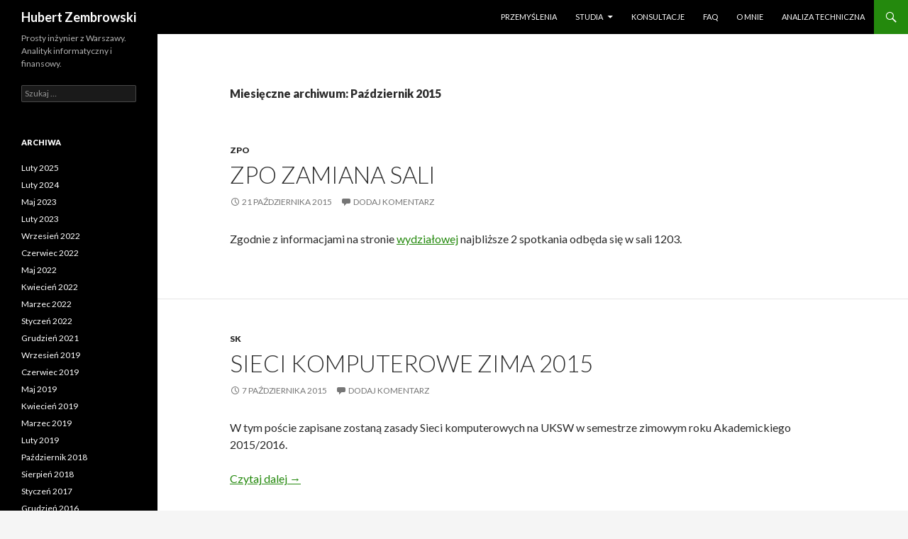

--- FILE ---
content_type: text/html; charset=UTF-8
request_url: http://zembrowski.net/index.php/2015/10/
body_size: 17451
content:
<!DOCTYPE html>
<!--[if IE 7]>
<html class="ie ie7" lang="pl-PL">
<![endif]-->
<!--[if IE 8]>
<html class="ie ie8" lang="pl-PL">
<![endif]-->
<!--[if !(IE 7) | !(IE 8) ]><!-->
<html lang="pl-PL">
<!--<![endif]-->
<head>
	<meta charset="UTF-8">
	<meta name="viewport" content="width=device-width">
	<title>Październik | 2015 | Hubert Zembrowski</title>
	<link rel="profile" href="http://gmpg.org/xfn/11">
	<link rel="pingback" href="http://zembrowski.net/xmlrpc.php">
	<!--[if lt IE 9]>
	<script src="http://zembrowski.net/wp-content/themes/twentyfourteen/js/html5.js"></script>
	<![endif]-->
	<link rel="alternate" type="application/rss+xml" title="Hubert Zembrowski &raquo; Kanał z wpisami" href="http://zembrowski.net/index.php/feed/" />
<link rel="alternate" type="application/rss+xml" title="Hubert Zembrowski &raquo; Kanał z komentarzami" href="http://zembrowski.net/index.php/comments/feed/" />
<link rel='stylesheet' id='twentyfourteen-lato-css'  href='//fonts.googleapis.com/css?family=Lato%3A300%2C400%2C700%2C900%2C300italic%2C400italic%2C700italic' type='text/css' media='all' />
<link rel='stylesheet' id='genericons-css'  href='http://zembrowski.net/wp-content/themes/twentyfourteen/genericons/genericons.css?ver=3.0.2' type='text/css' media='all' />
<link rel='stylesheet' id='twentyfourteen-style-css'  href='http://zembrowski.net/wp-content/themes/twentyfourteen/style.css?ver=3.9.2' type='text/css' media='all' />
<!--[if lt IE 9]>
<link rel='stylesheet' id='twentyfourteen-ie-css'  href='http://zembrowski.net/wp-content/themes/twentyfourteen/css/ie.css?ver=20131205' type='text/css' media='all' />
<![endif]-->
<script type='text/javascript' src='http://zembrowski.net/wp-includes/js/jquery/jquery.js?ver=1.11.0'></script>
<script type='text/javascript' src='http://zembrowski.net/wp-includes/js/jquery/jquery-migrate.min.js?ver=1.2.1'></script>
<link rel="EditURI" type="application/rsd+xml" title="RSD" href="http://zembrowski.net/xmlrpc.php?rsd" />
<link rel="wlwmanifest" type="application/wlwmanifest+xml" href="http://zembrowski.net/wp-includes/wlwmanifest.xml" /> 
<meta name="generator" content="WordPress 3.9.2" />
</head>

<body class="archive date masthead-fixed list-view full-width">
<div id="page" class="hfeed site">
	
	<header id="masthead" class="site-header" role="banner">
		<div class="header-main">
			<h1 class="site-title"><a href="http://zembrowski.net/" rel="home">Hubert Zembrowski</a></h1>

			<div class="search-toggle">
				<a href="#search-container" class="screen-reader-text">Szukaj</a>
			</div>

			<nav id="primary-navigation" class="site-navigation primary-navigation" role="navigation">
				<button class="menu-toggle">Menu główne</button>
				<a class="screen-reader-text skip-link" href="#content">Przeskocz do treści</a>
				<div class="menu-menugorne-container"><ul id="menu-menugorne" class="nav-menu"><li id="menu-item-334" class="menu-item menu-item-type-taxonomy menu-item-object-category menu-item-334"><a href="http://zembrowski.net/index.php/category/przemyslenia/">Przemyślenia</a></li>
<li id="menu-item-8" class="menu-item menu-item-type-taxonomy menu-item-object-category menu-item-has-children menu-item-8"><a href="http://zembrowski.net/index.php/category/studia/">Studia</a>
<ul class="sub-menu">
	<li id="menu-item-827" class="menu-item menu-item-type-taxonomy menu-item-object-category menu-item-827"><a href="http://zembrowski.net/index.php/category/studia/pwj/">PwJ</a></li>
	<li id="menu-item-16" class="menu-item menu-item-type-taxonomy menu-item-object-category menu-item-16"><a href="http://zembrowski.net/index.php/category/studia/pswc/">PSwC</a></li>
	<li id="menu-item-15" class="menu-item menu-item-type-taxonomy menu-item-object-category menu-item-15"><a href="http://zembrowski.net/index.php/category/studia/zpo/">ZPO</a></li>
	<li id="menu-item-9" class="menu-item menu-item-type-taxonomy menu-item-object-category menu-item-9"><a href="http://zembrowski.net/index.php/category/studia/pi/">PI</a></li>
	<li id="menu-item-18" class="menu-item menu-item-type-taxonomy menu-item-object-category menu-item-18"><a href="http://zembrowski.net/index.php/category/studia/sk/">SK</a></li>
	<li id="menu-item-28" class="menu-item menu-item-type-custom menu-item-object-custom menu-item-has-children menu-item-28"><a href="http://zembrowski.info">linkownia</a>
	<ul class="sub-menu">
		<li id="menu-item-33" class="menu-item menu-item-type-custom menu-item-object-custom menu-item-33"><a href="http://troja.ipipan.waw.pl/wmpsns/">Strona Pana Trojanowskiego</a></li>
		<li id="menu-item-29" class="menu-item menu-item-type-custom menu-item-object-custom menu-item-29"><a href="https://www.facebook.com/">FaceBook</a></li>
	</ul>
</li>
</ul>
</li>
<li id="menu-item-26" class="menu-item menu-item-type-post_type menu-item-object-page menu-item-26"><a href="http://zembrowski.net/index.php/konsultacje/">Konsultacje</a></li>
<li id="menu-item-27" class="menu-item menu-item-type-post_type menu-item-object-page menu-item-27"><a href="http://zembrowski.net/index.php/wpisy/">FAQ</a></li>
<li id="menu-item-10" class="menu-item menu-item-type-post_type menu-item-object-page menu-item-10"><a href="http://zembrowski.net/index.php/przykladowa-strona/">O mnie</a></li>
<li id="menu-item-333" class="menu-item menu-item-type-taxonomy menu-item-object-category menu-item-333"><a href="http://zembrowski.net/index.php/category/przemyslenia/analiza-techniczna/">Analiza Techniczna</a></li>
</ul></div>			</nav>
		</div>

		<div id="search-container" class="search-box-wrapper hide">
			<div class="search-box">
				<form role="search" method="get" class="search-form" action="http://zembrowski.net/">
				<label>
					<span class="screen-reader-text">Szukaj:</span>
					<input type="search" class="search-field" placeholder="Szukaj &hellip;" value="" name="s" title="Szukaj:" />
				</label>
				<input type="submit" class="search-submit" value="Szukaj" />
			</form>			</div>
		</div>
	</header><!-- #masthead -->

	<div id="main" class="site-main">

	<section id="primary" class="content-area">
		<div id="content" class="site-content" role="main">

			
			<header class="page-header">
				<h1 class="page-title">
					Miesięczne archiwum: Październik 2015				</h1>
			</header><!-- .page-header -->

			
<article id="post-370" class="post-370 post type-post status-publish format-standard hentry category-zpo">
	
	<header class="entry-header">
				<div class="entry-meta">
			<span class="cat-links"><a href="http://zembrowski.net/index.php/category/studia/zpo/" title="Zobacz wszystkie wpisy z kategorii &#8222;ZPO&#8221;" rel="category tag">ZPO</a></span>
		</div>
		<h1 class="entry-title"><a href="http://zembrowski.net/index.php/2015/10/zpo-zamiana-sali/" rel="bookmark">ZPO zamiana sali</a></h1>
		<div class="entry-meta">
			<span class="entry-date"><a href="http://zembrowski.net/index.php/2015/10/zpo-zamiana-sali/" rel="bookmark"><time class="entry-date" datetime="2015-10-21T15:14:39+00:00">21 października 2015</time></a></span> <span class="byline"><span class="author vcard"><a class="url fn n" href="http://zembrowski.net/index.php/author/hubert-zembrowski/" rel="author">Hubert Zembrowski</a></span></span>			<span class="comments-link"><a href="http://zembrowski.net/index.php/2015/10/zpo-zamiana-sali/#respond" title="Skomentuj &#8222;ZPO zamiana sali&#8221;">Dodaj komentarz</a></span>
					</div><!-- .entry-meta -->
	</header><!-- .entry-header -->

		<div class="entry-content">
		<p>Zgodnie z informacjami na stronie <a href="http://wmp.uksw.edu.pl/index.php?option=com_content&#038;task=view&#038;id=3984&#038;Itemid=178">wydziałowej</a> najbliższe 2 spotkania odbęda się w sali 1203.</p>
	</div><!-- .entry-content -->
	
	</article><!-- #post-## -->

<article id="post-338" class="post-338 post type-post status-publish format-standard hentry category-sk">
	
	<header class="entry-header">
				<div class="entry-meta">
			<span class="cat-links"><a href="http://zembrowski.net/index.php/category/studia/sk/" title="Zobacz wszystkie wpisy z kategorii &#8222;SK&#8221;" rel="category tag">SK</a></span>
		</div>
		<h1 class="entry-title"><a href="http://zembrowski.net/index.php/2015/10/sieci-komputerowe-zima-2015/" rel="bookmark">Sieci Komputerowe Zima 2015</a></h1>
		<div class="entry-meta">
			<span class="entry-date"><a href="http://zembrowski.net/index.php/2015/10/sieci-komputerowe-zima-2015/" rel="bookmark"><time class="entry-date" datetime="2015-10-07T12:15:22+00:00">7 października 2015</time></a></span> <span class="byline"><span class="author vcard"><a class="url fn n" href="http://zembrowski.net/index.php/author/hubert-zembrowski/" rel="author">Hubert Zembrowski</a></span></span>			<span class="comments-link"><a href="http://zembrowski.net/index.php/2015/10/sieci-komputerowe-zima-2015/#respond" title="Skomentuj &#8222;Sieci Komputerowe Zima 2015&#8221;">Dodaj komentarz</a></span>
					</div><!-- .entry-meta -->
	</header><!-- .entry-header -->

		<div class="entry-content">
		<p>W tym poście zapisane zostaną zasady Sieci komputerowych na UKSW w semestrze zimowym roku Akademickiego 2015/2016.</p>
<p> <a href="http://zembrowski.net/index.php/2015/10/sieci-komputerowe-zima-2015/#more-338" class="more-link">Czytaj dalej <span class="meta-nav">&rarr;</span></a></p>
	</div><!-- .entry-content -->
	
	</article><!-- #post-## -->

<article id="post-331" class="post-331 post type-post status-publish format-standard hentry category-zpo">
	
	<header class="entry-header">
				<div class="entry-meta">
			<span class="cat-links"><a href="http://zembrowski.net/index.php/category/studia/zpo/" title="Zobacz wszystkie wpisy z kategorii &#8222;ZPO&#8221;" rel="category tag">ZPO</a></span>
		</div>
		<h1 class="entry-title"><a href="http://zembrowski.net/index.php/2015/10/zaawansowane-programowanie-obiektowe-zima-2015/" rel="bookmark">Zaawansowane Programowanie Obiektowe Zima 2015</a></h1>
		<div class="entry-meta">
			<span class="entry-date"><a href="http://zembrowski.net/index.php/2015/10/zaawansowane-programowanie-obiektowe-zima-2015/" rel="bookmark"><time class="entry-date" datetime="2015-10-05T13:42:28+00:00">5 października 2015</time></a></span> <span class="byline"><span class="author vcard"><a class="url fn n" href="http://zembrowski.net/index.php/author/hubert-zembrowski/" rel="author">Hubert Zembrowski</a></span></span>			<span class="comments-link"><a href="http://zembrowski.net/index.php/2015/10/zaawansowane-programowanie-obiektowe-zima-2015/#respond" title="Skomentuj &#8222;Zaawansowane Programowanie Obiektowe Zima 2015&#8221;">Dodaj komentarz</a></span>
					</div><!-- .entry-meta -->
	</header><!-- .entry-header -->

		<div class="entry-content">
		<p>W tym poście zapisane zostaną zasady Zaawansowanego Programowania Obiektowego na UKSW w semestrze zimowym roku Akademickiego 2015/2016.</p>
<p> <a href="http://zembrowski.net/index.php/2015/10/zaawansowane-programowanie-obiektowe-zima-2015/#more-331" class="more-link">Czytaj dalej <span class="meta-nav">&rarr;</span></a></p>
	</div><!-- .entry-content -->
	
	</article><!-- #post-## -->

<article id="post-237" class="post-237 post type-post status-publish format-standard hentry category-przemyslenia">
	
	<header class="entry-header">
				<div class="entry-meta">
			<span class="cat-links"><a href="http://zembrowski.net/index.php/category/przemyslenia/" title="Zobacz wszystkie wpisy z kategorii &#8222;Przemyślenia&#8221;" rel="category tag">Przemyślenia</a></span>
		</div>
		<h1 class="entry-title"><a href="http://zembrowski.net/index.php/2015/10/oczekiwania-vs-rzeczywistosc/" rel="bookmark">Oczekiwania vs Rzeczywistość</a></h1>
		<div class="entry-meta">
			<span class="entry-date"><a href="http://zembrowski.net/index.php/2015/10/oczekiwania-vs-rzeczywistosc/" rel="bookmark"><time class="entry-date" datetime="2015-10-05T13:28:41+00:00">5 października 2015</time></a></span> <span class="byline"><span class="author vcard"><a class="url fn n" href="http://zembrowski.net/index.php/author/hubert-zembrowski/" rel="author">Hubert Zembrowski</a></span></span>			<span class="comments-link"><a href="http://zembrowski.net/index.php/2015/10/oczekiwania-vs-rzeczywistosc/#respond" title="Skomentuj &#8222;Oczekiwania vs Rzeczywistość&#8221;">Dodaj komentarz</a></span>
					</div><!-- .entry-meta -->
	</header><!-- .entry-header -->

		<div class="entry-content">
		<p>Krótki i treściwy artykuł na temat oczekiwań zarobków studentów/absolwentów.<br />
<a href="http://poradnikinwestowania.pl/zarobki-po-studiach-niezdrowy-rynek-czy-za-duze-oczekiwania/" title="http://poradnikinwestowania.pl/zarobki-po-studiach-niezdrowy-rynek-czy-za-duze-oczekiwania/">http://poradnikinwestowania.pl/zarobki-po-studiach-niezdrowy-rynek-czy-za-duze-oczekiwania/</a></p>
	</div><!-- .entry-content -->
	
	</article><!-- #post-## -->
		</div><!-- #content -->
	</section><!-- #primary -->

<div id="secondary">
		<h2 class="site-description">Prosty inżynier z Warszawy. Analityk informatyczny i finansowy.</h2>
	
	
		<div id="primary-sidebar" class="primary-sidebar widget-area" role="complementary">
		<aside id="search-2" class="widget widget_search"><form role="search" method="get" class="search-form" action="http://zembrowski.net/">
				<label>
					<span class="screen-reader-text">Szukaj:</span>
					<input type="search" class="search-field" placeholder="Szukaj &hellip;" value="" name="s" title="Szukaj:" />
				</label>
				<input type="submit" class="search-submit" value="Szukaj" />
			</form></aside><aside id="archives-2" class="widget widget_archive"><h1 class="widget-title">Archiwa</h1>		<ul>
	<li><a href='http://zembrowski.net/index.php/2025/02/'>Luty 2025</a></li>
	<li><a href='http://zembrowski.net/index.php/2024/02/'>Luty 2024</a></li>
	<li><a href='http://zembrowski.net/index.php/2023/05/'>Maj 2023</a></li>
	<li><a href='http://zembrowski.net/index.php/2023/02/'>Luty 2023</a></li>
	<li><a href='http://zembrowski.net/index.php/2022/09/'>Wrzesień 2022</a></li>
	<li><a href='http://zembrowski.net/index.php/2022/06/'>Czerwiec 2022</a></li>
	<li><a href='http://zembrowski.net/index.php/2022/05/'>Maj 2022</a></li>
	<li><a href='http://zembrowski.net/index.php/2022/04/'>Kwiecień 2022</a></li>
	<li><a href='http://zembrowski.net/index.php/2022/03/'>Marzec 2022</a></li>
	<li><a href='http://zembrowski.net/index.php/2022/01/'>Styczeń 2022</a></li>
	<li><a href='http://zembrowski.net/index.php/2021/12/'>Grudzień 2021</a></li>
	<li><a href='http://zembrowski.net/index.php/2019/09/'>Wrzesień 2019</a></li>
	<li><a href='http://zembrowski.net/index.php/2019/06/'>Czerwiec 2019</a></li>
	<li><a href='http://zembrowski.net/index.php/2019/05/'>Maj 2019</a></li>
	<li><a href='http://zembrowski.net/index.php/2019/04/'>Kwiecień 2019</a></li>
	<li><a href='http://zembrowski.net/index.php/2019/03/'>Marzec 2019</a></li>
	<li><a href='http://zembrowski.net/index.php/2019/02/'>Luty 2019</a></li>
	<li><a href='http://zembrowski.net/index.php/2018/10/'>Październik 2018</a></li>
	<li><a href='http://zembrowski.net/index.php/2018/08/'>Sierpień 2018</a></li>
	<li><a href='http://zembrowski.net/index.php/2017/01/'>Styczeń 2017</a></li>
	<li><a href='http://zembrowski.net/index.php/2016/12/'>Grudzień 2016</a></li>
	<li><a href='http://zembrowski.net/index.php/2016/10/'>Październik 2016</a></li>
	<li><a href='http://zembrowski.net/index.php/2015/12/'>Grudzień 2015</a></li>
	<li><a href='http://zembrowski.net/index.php/2015/11/'>Listopad 2015</a></li>
	<li><a href='http://zembrowski.net/index.php/2015/10/'>Październik 2015</a></li>
	<li><a href='http://zembrowski.net/index.php/2015/08/'>Sierpień 2015</a></li>
	<li><a href='http://zembrowski.net/index.php/2015/03/'>Marzec 2015</a></li>
	<li><a href='http://zembrowski.net/index.php/2015/02/'>Luty 2015</a></li>
	<li><a href='http://zembrowski.net/index.php/2014/12/'>Grudzień 2014</a></li>
	<li><a href='http://zembrowski.net/index.php/2014/11/'>Listopad 2014</a></li>
	<li><a href='http://zembrowski.net/index.php/2014/10/'>Październik 2014</a></li>
	<li><a href='http://zembrowski.net/index.php/2014/09/'>Wrzesień 2014</a></li>
		</ul>
</aside><aside id="meta-2" class="widget widget_meta"><h1 class="widget-title">Meta</h1>			<ul>
						<li><a href="http://zembrowski.net/wp-login.php">Zaloguj się</a></li>
			<li><a href="http://zembrowski.net/index.php/feed/" title="Subskrybuj tę witrynę poprzez RSS 2.0">Kanał <abbr title="Really Simple Syndication">RSS</abbr> z wpisami</a></li>
			<li><a href="http://zembrowski.net/index.php/comments/feed/" title="Najnowsze komentarze do wszystkich wpisów dostępne poprzez kanał RSS">Kanał <abbr title="Really Simple Syndication">RSS</abbr> z komentarzami</a></li>
<li><a href="https://pl.wordpress.org/" title="Ta strona jest oparta na WordPressie &mdash; nowoczesnej, semantycznej, osobistej platformie publikacyjnej.">WordPress.org</a></li>			</ul>
</aside>	</div><!-- #primary-sidebar -->
	</div><!-- #secondary -->

		</div><!-- #main -->

		<footer id="colophon" class="site-footer" role="contentinfo">

			
			<div class="site-info">
								<a href="http://wordpress.org/">Dumnie wspierane przez WordPressa</a>
			</div><!-- .site-info -->
		</footer><!-- #colophon -->
	</div><!-- #page -->

	<script type='text/javascript' src='http://zembrowski.net/wp-content/themes/twentyfourteen/js/functions.js?ver=20140319'></script>
</body>
</html>

--- FILE ---
content_type: text/css
request_url: http://zembrowski.net/wp-content/themes/twentyfourteen/style.css?ver=3.9.2
body_size: 245
content:
@import url("style_old.css");
.site {
	max-width: 1420px;
}

.site-header {
	max-width: 1420px;
}

.hentry {
	max-width: 786px;
}

.site-content .entry-header,
.site-content .entry-content,
.site-content .entry-summary,
.site-content .entry-meta,
.page-content {
	max-width: 854px;
}

.post-navigation,
.image-navigation {
	max-width: 854px;
}

.archive-header,
.page-header {
	max-width: 854px;
}

.contributor-info {
	max-width: 854px;
}

.comments-area {
	max-width: 854px;
}

.site-main .mu_register,
.widecolumn > h2,
.widecolumn > form {
	max-width: 854px;
}